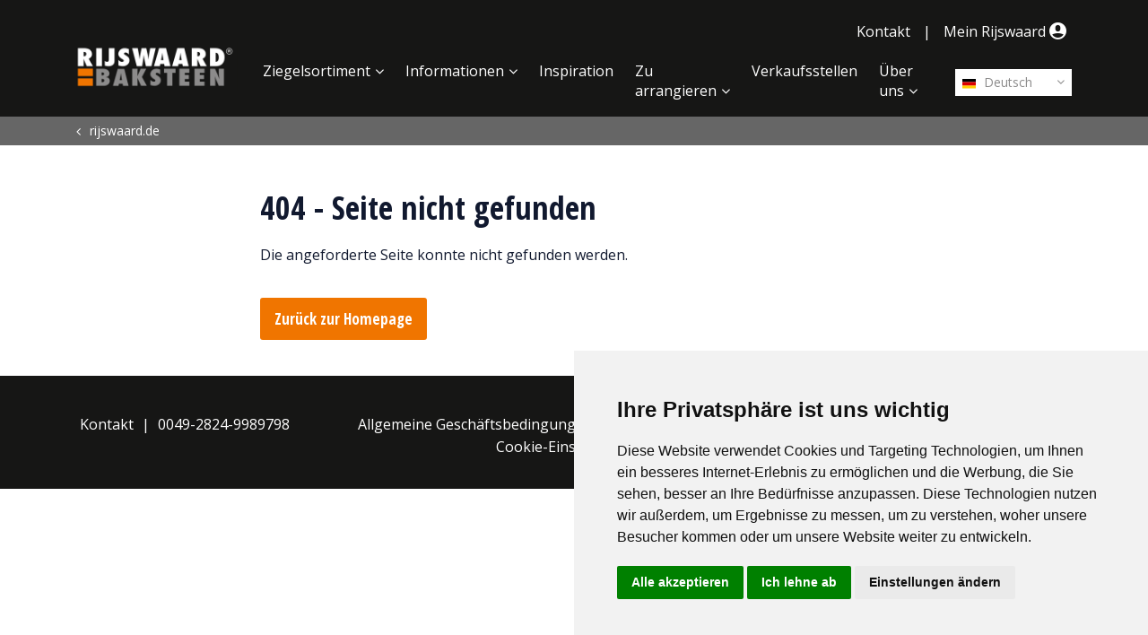

--- FILE ---
content_type: text/html; charset=utf-8
request_url: https://www.rijswaard.de/seite-nicht-gefunden/
body_size: 5560
content:
<!DOCTYPE html>
<html lang="de">
<head>
    <meta charset="utf-8">
    <meta name="viewport" content="width=device-width, initial-scale=1, shrink-to-fit=no">
    <link rel="apple-touch-icon" sizes="57x57" href="/images/Icons/apple-icon-57x57.png">
    <link rel="apple-touch-icon" sizes="60x60" href="/images/Icons/apple-icon-60x60.png">
    <link rel="apple-touch-icon" sizes="72x72" href="/images/Icons/apple-icon-72x72.png">
    <link rel="apple-touch-icon" sizes="76x76" href="/images/Icons/apple-icon-76x76.png">
    <link rel="apple-touch-icon" sizes="114x114" href="/images/Icons/apple-icon-114x114.png">
    <link rel="apple-touch-icon" sizes="120x120" href="/images/Icons/apple-icon-120x120.png">
    <link rel="apple-touch-icon" sizes="144x144" href="/images/Icons/apple-icon-144x144.png">
    <link rel="apple-touch-icon" sizes="152x152" href="/images/Icons/apple-icon-152x152.png">
    <link rel="apple-touch-icon" sizes="180x180" href="/images/Icons/apple-icon-180x180.png">
    <link rel="icon" type="image/png" sizes="192x192" href="/images/Icons/android-icon-192x192.png">
    <link rel="icon" type="image/png" sizes="32x32" href="/images/Icons/favicon-32x32.png">
    <link rel="icon" type="image/png" sizes="96x96" href="/images/Icons/favicon-96x96.png">
    <link rel="icon" type="image/png" sizes="16x16" href="/images/Icons/favicon-16x16.png">
    <meta name="msapplication-TileColor" content="#ffffff">
    <meta name="msapplication-TileImage" content="/images/Icons/ms-icon-144x144.png">
    <meta name="theme-color" content="#ffffff">
    <meta name="p:domain_verify" content="09a715835d02d1e5ebce7430a9bcc877" />
    <link rel="preconnect" href="https://www.googletagmanager.com">
    <link rel="preconnect" href="https://fonts.gstatic.com">
    <!-- Meta Info -->
    <title>Seite nicht gefunden | Steenfabriek De Rijswaard</title>
<meta property="og:title" content="Seite nicht gefunden | Steenfabriek De Rijswaard" />
    <meta name="robots" content="index, follow">
<meta name="twitter:card" content="summary" />
<meta name="twitter:site" content="https://www.rijswaard.de" />
<meta name="twitter:title" content="Seite nicht gefunden | Steenfabriek De Rijswaard" />
<meta name="twitter:url" content="https://www.rijswaard.de/seite-nicht-gefunden/" />
<link rel="canonical" href="https://www.rijswaard.de/seite-nicht-gefunden/" />




    <!-- Google Tag Manager -->
    <script type="text/plain" data-cookie-consent="tracking">
        (function (w, d, s, l, i) {
            w[l] = w[l] || []; w[l].push({
                'gtm.start':
                    new Date().getTime(), event: 'gtm.js'
            }); var f = d.getElementsByTagName(s)[0],
                j = d.createElement(s), dl = l != 'dataLayer' ? '&l=' + l : ''; j.async = true; j.src =
                    'https://www.googletagmanager.com/gtm.js?id=' + i + dl; f.parentNode.insertBefore(j, f);
        })(window, document, 'script', 'dataLayer', 'GTM-TK9P34R');</script>
    <!-- End Google Tag Manager -->
    <!-- Cookie Consent by FreePrivacyPolicy.com https://www.FreePrivacyPolicy.com -->
    <script type="text/javascript" charset="UTF-8" defer="defer" src="//www.freeprivacypolicy.com/public/cookie-consent/4.1.0/cookie-consent.js"></script>
    <script type="text/javascript" charset="UTF-8">
        document.addEventListener('DOMContentLoaded', function () {
            cookieconsent.run({ "notice_banner_type": "simple", "consent_type": "express", "palette": "light", "language": "de", "page_load_consent_levels": ["strictly-necessary"], "notice_banner_reject_button_hide": false, "preferences_center_close_button_hide": false, "page_refresh_confirmation_buttons": false, "website_name": "De Rijswaard", "website_privacy_policy_url": "https://www.rijswaard.nl/privacyverklaring/" });
        });
    </script>
    <!-- End Cookie Consent by FreePrivacyPolicy.com https://www.FreePrivacyPolicy.com -->

    <!-- Below is the link that users can use to open Preferences Center to change their preferences. Do not modify the ID parameter. Place it where appropriate, style it as needed. -->

    <a href="#" id="open_preferences_center">Update cookies preferences</a>

	 
    
        <link href="/sb/site-css.css.v639041112983446577" rel="stylesheet" />
    
    <script defer="defer" src="/App_Plugins/UmbracoForms/Assets/promise-polyfill/dist/polyfill.min.js?v=13.7.0" type="application/javascript"></script><script defer="defer" src="/App_Plugins/UmbracoForms/Assets/aspnet-client-validation/dist/aspnet-validation.min.js?v=13.7.0" type="application/javascript"></script>
	
</head>
<body lang="de" ng-app="rijswaard">
	<div class="page-container">
		 <header>
	<!-- Navigation -->
	<nav class="navbar navbar-expand-lg">
		<div class="container">
			<a class="navbar-brand js-scroll-trigger" href="/" title="Home">
				<img src="/Images/DeRijswaardLogo.png?width=404" alt="Rijswaard Logo" />
			</a>
			<div class="hamburger-menu">
				<button class="menu-show" type="button" aria-label="Toggle navigation">
					<i class="icon-menu"></i>
				</button>
				<button class="menu-close hidden" type="button" aria-label="Toggle navigation">
					<i class="icon-cancel"></i>
				</button>
			</div>
			<div class="navbar-collapse" id="navbarResponsive">
				<div class="nav-items">
					<ul class="top-nav">
							<li class="top-item">
								<a class="top-link " href="/kontakt/" title="Kontakt">Kontakt</a>
							</li>
							<li class="divider">|</li>
						<li class="top-item">
								<a href="/mein-rijswaard/" class="top-link "
									title="Mein Rijswaard">Mein Rijswaard <span class="icon icon-user-solid-circle"></span></a>
						</li>
					</ul>
					<div class="mainNavHolder">
						 <!-- Language Selector -->
<div class="langSelect">
    <div class="languageSelect">
        <a href="javascript:void(0)" title="Deutsch" onclick="openLangSelect()" class="firstLang lang"><img
                src="/media/1002/de.svg" alt="De" />&nbsp;Deutsch</a>
        <div class="langList">
                    <a href="https://www.rijswaard.be" title="Nederlands" class="lang"><img src="/media/1001/be.svg"
                            alt="Be" />&nbsp;Nederlands</a>
                    <a href="https://www.rijswaard.nl" title="Nederlands" class="lang"><img src="/media/1005/nl.svg"
                            alt="Nl" />&nbsp;Nederlands</a>
                    <a href="https://www.rijswaard.fr" title="Fran&#xE7;ais" class="lang"><img src="/media/1003/fr.svg"
                            alt="Fr" />&nbsp;Fran&#xE7;ais</a>
                    <a href="https://www.rijswaard.com" title="English" class="lang"><img src="/media/1004/gb.svg"
                            alt="Gb" />&nbsp;English</a>
                    <a href="https://www.rijswaard.be/fr/" title="Fran&#xE7;ais" class="lang"><img src="/media/1001/be.svg"
                            alt="Be" />&nbsp;Fran&#xE7;ais</a>
                    <a href="https://www.rijswaard.no" title="Norsk" class="lang"><img src="/media/1006/no.svg"
                            alt="No" />&nbsp;Norsk</a>
                    <a href="https://www.rijswaardnl.se" title="Svenska" class="lang"><img src="/media/14939/se.svg"
                            alt="Se" />&nbsp;Svenska</a>
        </div>
    </div>
</div>
						<ul class="navbar-nav ml-auto">
								<li class="nav-item mx-0 mx-lg-1">
									<a class="nav-link  with-subs" href="/ziegelsortiment/formback-sortiment/" title="Ziegelsortiment">Ziegelsortiment</a>
										<div class="subNavHolder">
											<ul class="subNav">
														<li><a class="sub-nav-link " href="/ziegelsortiment/formback-sortiment/" title="Formback Sortiment"><span class="icon icon-pause" style="color:#b5c936"></span>Formback Sortiment</a></li>
														<li><a class="sub-nav-link " href="/ziegelsortiment/handform-sortiment/" title="Handform Sortiment"><span class="icon icon-pause" style="color:#787fb9"></span>Handform Sortiment</a></li>
														<li><a class="sub-nav-link " href="/ziegelsortiment/aqua-sortiment/" title="Aqua Sortiment"><span class="icon icon-pause" style="color:#f6cf43"></span>Aqua Sortiment</a></li>
														<li><a class="sub-nav-link " href="/ziegelsortiment/sterrewaard-sortiment/" title="Sterrewaard Sortiment"><span class="icon icon-pause" style="color:#a94651"></span>Sterrewaard Sortiment</a></li>
														<li><a class="sub-nav-link " href="/ziegelsortiment/retro-sortiment/" title="Retro Sortiment"><span class="icon icon-pause" style="color:#2c68b1"></span>Retro Sortiment</a></li>
														<li><a class="sub-nav-link " href="/ziegelsortiment/flame-sortiment/" title="Flame Sortiment"><span class="icon icon-pause" style="color:#de7c26"></span>Flame Sortiment</a></li>
														<li><a class="sub-nav-link " href="/ziegelsortiment/sanselmo-sortiment/" title="S.anselmo Sortiment"><span class="icon icon-pause" style="color:#494948"></span>S.anselmo Sortiment</a></li>
														<li><a class="sub-nav-link " href="/ziegelsortiment/riemchen-und-eckriemchen/" title="Riemchen und Eckriemchen">Riemchen und Eckriemchen</a></li>
														<li><a class="sub-nav-link " href="/ziegelsortiment/mein-sortiment/" title="Mein Sortiment">Mein Sortiment</a></li>
														<li><a class="sub-nav-link " href="/ziegelsortiment/texture-designer/" title="Texture designer">Texture designer</a></li>
											</ul>
										</div>
										<div class="subLine"></div>
										<div class="subNavBG"></div>
								</li>
								<li class="nav-item mx-0 mx-lg-1">
									<a class="nav-link  with-subs" href="/informationen/prozess/" title="Informationen">Informationen</a>
										<div class="subNavHolder">
											<ul class="subNav">
														<li><a class="sub-nav-link " href="/informationen/prozess/" title="Prozess">Prozess</a></li>
														<li><a class="sub-nav-link " href="/informationen/energiepolitik/" title="Energiepolitik">Energiepolitik</a></li>
														<li><a class="sub-nav-link " href="/informationen/arbeitsschutz-und-umweltpolitik/" title="Arbeitsschutz- und Umweltpolitik">Arbeitsschutz- und Umweltpolitik</a></li>
														<li><a class="sub-nav-link " href="/informationen/fugenformen/" title="Fugenformen">Fugenformen</a></li>
														<li><a class="sub-nav-link " href="/informationen/mauerverbaende/" title="Mauerverb&#xE4;nde">Mauerverb&#xE4;nde</a></li>
														<li><a class="sub-nav-link " href="/informationen/weisse-ausbluehungen-auf-ziegeln/" title="Wei&#xDF;e Ausbl&#xFC;hungen auf Ziegeln">Wei&#xDF;e Ausbl&#xFC;hungen auf Ziegeln</a></li>
														<li><a class="sub-nav-link " href="/informationen/downloads/" title="Downloads">Downloads</a></li>
														<li><a class="sub-nav-link " href="/informationen/technische-datenblaetter/" title="Technische Datenbl&#xE4;tter">Technische Datenbl&#xE4;tter</a></li>
											</ul>
										</div>
										<div class="subLine"></div>
										<div class="subNavBG"></div>
								</li>
								<li class="nav-item mx-0 mx-lg-1">
									<a class="nav-link  " href="/inspiration/" title="Inspiration">Inspiration</a>
								</li>
								<li class="nav-item mx-0 mx-lg-1">
									<a class="nav-link  with-subs" href="/zu-arrangieren/broschuere-anfordern/" title="Zu arrangieren">Zu arrangieren</a>
										<div class="subNavHolder">
											<ul class="subNav">
														<li><a class="sub-nav-link " href="/zu-arrangieren/broschuere-anfordern/" title="Brosch&#xFC;re anfordern">Brosch&#xFC;re anfordern</a></li>
														<li><a class="sub-nav-link " href="/zu-arrangieren/ziegelberatung-anfordern/" title="Ziegelberatung anfordern">Ziegelberatung anfordern</a></li>
											</ul>
										</div>
										<div class="subLine"></div>
										<div class="subNavBG"></div>
								</li>
								<li class="nav-item mx-0 mx-lg-1">
									<a class="nav-link  " href="/verkaufsstellen/" title="Verkaufsstellen">Verkaufsstellen</a>
								</li>
								<li class="nav-item mx-0 mx-lg-1">
									<a class="nav-link  with-subs" href="/ueber-uns/unternehmen/" title="&#xDC;ber uns">&#xDC;ber uns</a>
										<div class="subNavHolder">
											<ul class="subNav">
														<li><a class="sub-nav-link " href="/ueber-uns/unternehmen/" title="Unternehmen">Unternehmen</a></li>
														<li><a class="sub-nav-link " href="/ueber-uns/team/" title="Team">Team</a></li>
														<li><a class="sub-nav-link " href="/ueber-uns/museum/" title="Museum">Museum</a></li>
														<li><a class="sub-nav-link " href="/ueber-uns/nachrichten/" title="Nachrichten">Nachrichten</a></li>
														<li><a class="sub-nav-link " href="/ueber-uns/stellenangebot/" title="Stellenangebot">Stellenangebot</a></li>
											</ul>
										</div>
										<div class="subLine"></div>
										<div class="subNavBG"></div>
								</li>
							<li class="nav-item mx-0 mx-lg-1 d-xl-none contact">
								<a class="nav-link " href="/kontakt/" title="Kontakt">Kontakt</a>
							</li>
						</ul>
					</div>
				</div>
			</div>
		</div>
	</nav>
	
</header>


		<div class="contentWrapper">
			
	<section class="breadcrumbSection">
		<div class="container-fluid">
			<div class="row">
				<div class="col-md-12">
					<div class="container">
						<div class="row">
							<div class="col-12">
								<ol class="breadcrumb" itemscope itemtype="http://schema.org/BreadcrumbList">
									
												<li itemprop="itemListElement" itemscope itemtype="http://schema.org/ListItem">
														<a itemprop="item" href="/" title="rijswaard.de"><span itemprop="name">rijswaard.de</span></a>
													<meta itemprop="position" content="1" />
												</li>
								</ol>
							</div>
						</div>
					</div>
				</div>
			</div>
		</div>
	</section>

<section class="section content">
    

        <div class="container " style="background-color:#FFFFFF">
            <div class="row">
            <div class="container">

<div class="row">
    



<div class="col-md-2">
    
</div>

<div class="col-md-8">
    
    <!-- RichText Section -->
<section class="component richText ">
    <div class="container">
        <div class="row">
            <div class="col-12  ">
                <div class="">
                            <h2>404 - Seite nicht gefunden</h2>
                </div>
                <p>Die angeforderte Seite konnte nicht gefunden werden.</p>
                    <a href="https://www.rijswaard.nl/" title="rijswaard.nl" class="button  ">Zur&#xFC;ck zur Homepage</a>
            </div>
        </div>
    </div>
</section>
</div>

<div class="col-md-2">
    
</div>
</div>
        </div>
        </div>
        </div>

</section>
		</div>

		 <!-- Footer -->
<footer class="footer">
    <div class="container">
        <div class="row">
            <div class="col-md-3">
                <ul class="footer-nav contact">
                        <li class="footer-item contact">
                            <a class="footer-link " href="/kontakt/" title="Contact">Kontakt</a>
                        </li>
                    <li class="footer-item">
                        <a href="tel://0049-2824-9989798" class="footer-link" title="Phone">0049-2824-9989798</a>
                    </li>
                </ul>
            </div>
            <div class="col-md-6">
                <ul class="footer-nav links">
                        <li class="footer-item contact">
                            <a class="footer-link " href="/kontakt/" title="Kontakt">Kontakt</a>
                        </li>
                        <li class="footer-item">
                            <a href="/allgemeine-geschaeftsbedingungen/" title="Allgemeine Gesch&#xE4;ftsbedingungen" class="footer-link ">Allgemeine Gesch&#xE4;ftsbedingungen</a>
                        </li>
                        <li class="footer-item">
                            <a href="/datenschutzerklaerung/" title="Datenschutzerkl&#xE4;rung" class="footer-link ">Datenschutzerkl&#xE4;rung</a>
                        </li>
                    <li class="footer-item"><a id="open_preferences_center" class="footer-link"
                            href="#_">Cookie-Einstellungen</a>
                    </li>
                </ul>
            </div>
            <div class="col-md-3">
                <div class="socials">
                        <div class="social">
                            <a href="https://www.facebook.com/Rijswaard-Baksteen-383236955042708/" target="_blank" title="Facebook"><i class="icon-facebook"></i></a>
                        </div>
                        <div class="social">
                            <a href="https://www.linkedin.com/company/rijswaard-deutschland/" target="_blank" title="LinkedIn"><i class="icon-linkedin"></i></a>
                        </div>
                        <div class="social">
                            <a href="https://www.youtube.com/channel/UC7ZV9Q8kaK9PZl8Bomf6lRg" target="_blank" title="YouTube"><i class="icon-youtube-play"></i></a>
                        </div>
                        <div class="social">
                            <a href="https://www.instagram.com/steenfabriekderijswaard/" target="_blank" title="Instagram"><i class="icon-instagram"></i></a>
                        </div>
                        <div class="social">
                            <a href="https://twitter.com/rijswaard" target="_blank" title="Twitter"><i class="icon-twitter"></i></a>
                        </div>
                </div>
                <div class="copyright ml-auto">
                    &copy; Copyright 2026
                </div>
            </div>
        </div>
    </div>
</footer>
	</div>
	<!-- Custom fonts -->
	<link rel="stylesheet" href="https://fonts.googleapis.com/css?family=Open&#x2B;Sans:400,700|Open&#x2B;Sans&#x2B;Condensed:300,700&amp;display=swap">
	

    
<!-- Modal -->
<div class="modal fade" id="CountryContentNotification" tabindex="-1" role="dialog" aria-labelledby="ModalLongTitle">
    <div class="modal-dialog modal-dialog-centered" role="document">
        <div class="modal-content">
            <div class="modal-header">
                <h5 class="modal-title" id="ModalLongTitle"></h5>
                <button type="button" class="close" data-dismiss="modal" id="popupBtnX" aria-label="Close">
                    <span aria-hidden="true" id="popupBtnXspan">&times;</span>
                </button>
            </div>
            <div class="modal-body">
                 
            </div>
            <div class="modal-footer">
                <button type="button" class="button alternate" id="popupBtnCancel" data-dismiss="modal">Close</button>
                <button type="button" class="button" id="popupBtn1"></button>
                <button type="button" class="button" id="popupBtn2"></button>
            </div>
        </div>
    </div>
</div>
<script>
    var brickUrlName = '';
</script>
	
    
        <script src="/sb/site-js.js.v639041112983446577" type="text/javascript"></script>
        <script data-cookie-consent="strictly-necessary" src="/sb/app-js.js.v639041112983446577" type="text/javascript"></script>
    
	<script>
        var clid = 'de-DE';
        var siteCountry = 'DE';
        var curPageId = 9159;
	</script>
    
	<script src="/sc/08487527.js.v639041112983446577"></script>
</body>
</html>

--- FILE ---
content_type: text/javascript
request_url: https://www.rijswaard.de/sc/08487527.js.v639041112983446577
body_size: 414
content:
var countryCookieName="RWCountry";var country="";var layerId="CountryContentNotification";var showLayer=false;$(document).ready(function(){checkCountry();});function layerResult(resultObj){if(country.length>0){if(country!==siteCountry){if(siteCountry==="GB"){if(country!=="NL"&&country!=="BE"&&country!=="FR"&&country!=="DE"&&country!=="NO"&&country!=="SE"&&country!=="RU"){return;}}
if(resultObj.url!=null&&resultObj.url.length>0){showLayer=true;$("#ModalLongTitle").html(resultObj.title);$(".modal-body").html(resultObj.content);$("#popupBtn1").html(resultObj.buttonText);$("#popupBtn1").on("click",function(){document.location.href=resultObj.url;});$("#popupBtnCancel").html(resultObj.cancelText);$("#popupBtnCancel").on("click",function(){createCookieHours("RWPopupHide",true,1);});$("#"+layerId).on('hide.bs.modal',function(e){createCookieHours("RWPopupHide",true,1);})
if(resultObj.buttonText2!==null&&resultObj.buttonText2.length>0){$("#popupBtn2").html(resultObj.buttonText2);$("#popupBtn2").on("click",function(){document.location.href=resultObj.url2;});$("#popupBtnCancel").html($("#popupBtnCancel").html()+" / "+resultObj.cancelText2);}
else{$("#popupBtn2").hide();}}}}
if(showLayer){$("#"+layerId).modal("show");}}
function checkCountry(){var aCookie=readCookie("RWPopupHide");if(aCookie===null){var data={};data.SC=siteCountry;data.ID=curPageId;if(window.hasOwnProperty("brickId")){data.BN=window.brickId;}
$.ajax({type:"GET",url:"/umbraco/surface/Location/CheckLocation",dataType:"json",data:data,success:function(result,status,xhr){if(result.countryCode!==null&&result.countryCode.length>0){country=result.countryCode;}
layerResult(result);},error:function(xhr,status,error){alert("Result: "+status+" "+error+" "+xhr.status+" "+xhr.statusText);return'';}});}}
function countryLayerNo(){};;


--- FILE ---
content_type: text/javascript
request_url: https://www.rijswaard.de/sb/app-js.js.v639041112983446577
body_size: 3550
content:
var mobileMenuInited=false;var projectThumbsInitialized=false;var projectThumbsMobileInitialized=false;var map=null;var myApp=angular.module('rijswaard',[]);$(document).ready(function(){correctMenuHiding();$(window).on("resize",resizeFunctions);mobileMenuInit();initBrickDetailPage();filterToggles();initMyCollection();initProjectDetails();initVideoLightBoxes();ResellersGoogleMap();resellerDetail();});function resizeFunctions(){correctMenuHiding();initProjectDetails();}
function openLangSelect(){$(".languageSelect").toggleClass("active");$(".langList").slideToggle('fast');}
function mobileMenuInit(){$('.menu-show, .menu-close').on("click",function(e){if(!mobileMenuInited){mobileMenuInited=true;addBackButtons();}
$('header.mobile').toggleClass('menu-active');$('.menu-show, .menu-close').toggleClass('hidden');$('header .navbar .navbar-nav').slideToggle();e.preventDefault();});}
function addBackButtons(){$('header.mobile .navbar .subNav').prepend('<li class="sub-nav-link back"><a href="#">Back</a></li>');$('header.mobile .navbar .with-subs').on("click",function(e){$(this).siblings().addClass('active');console.log($(this).siblings());$('header .navbar .navbar-nav').animate({left:'-100%'},500,function(){});e.preventDefault();});$('header.mobile .navbar .subNav .back > a').on("click",function(e){$('header .navbar .navbar-nav').animate({left:'0'},500,function(){$('header .navbar .subNavHolder.active').removeClass('active');});e.preventDefault();});}
function correctMenuHiding(){if($(window).width()>=1140){$("header").removeClass("mobile");$(".navbar-nav").removeAttr('style');}
else{$("header").addClass("mobile");}}
function initBrickDetailPage(){$(".brickDetail .thumbs li").on("click",function(){$(".brickDetail .thumbs li").removeClass("active");var $mainImage=$(".brickDetail .mainImage img");var img=$(this).find("img").data("full");$mainImage.attr("src",img);$(this).addClass('active');});}
function initMyCollection(){$(".delete").on("click",function(e){var id=Number($(this).data("id"));removeFromCollection(id);$(this).parent().parent().parent().remove();e.preventDefault();});}
function PopupCenter(url,title,w,h){var dualScreenLeft=window.screenLeft!=undefined?window.screenLeft:screen.left;var dualScreenTop=window.screenTop!=undefined?window.screenTop:screen.top;var width=window.innerWidth?window.innerWidth:document.documentElement.clientWidth?document.documentElement.clientWidth:screen.width;var height=window.innerHeight?window.innerHeight:document.documentElement.clientHeight?document.documentElement.clientHeight:screen.height;var left=((width/2)-(w/2))+dualScreenLeft;var top=((height/2)-(h/2))+dualScreenTop;var newWindow=window.open(url,title,'scrollbars=yes, width='+w+', height='+h+', top='+top+', left='+left);if(window.focus){newWindow.focus();}}
function copyBestekServiceToClipboard(){var str=$(".modal-body").html();var doc=new DOMParser().parseFromString(str,'text/html');var textStr=doc.body.textContent;if(navigator.clipboard!=null){navigator.clipboard.writeText(textStr).then(function(){$("#btnCopyToClipboard").tooltip({title:'Text copied'}).tooltip('show');setTimeout(function(){$("#btnCopyToClipboard").tooltip('dispose');},2000);});}
else if(window.clipboardData){window.clipboardData.setData("Text",textStr);$("#btnCopyToClipboard").tooltip({title:'Text copied'}).tooltip('show');setTimeout(function(){$("#btnCopyToClipboard").tooltip('dispose');},2000);}
else{$("#btnCopyToClipboard").tooltip({title:'Failed to copy'}).tooltip('show');setTimeout(function(){$("#btnCopyToClipboard").tooltip('dispose');},2000);}}
function addToCollection(brickId){var brickCollection=JSON.parse(readCookie("MyBrickCollection"));if(brickCollection===null){brickCollection=[];}
if(brickCollection!==null){if(brickCollection.indexOf(brickId)===-1){brickCollection.push(brickId);}}
createCookie("MyBrickCollection",JSON.stringify(brickCollection),120);var $el=$(".button.collection");$el.addClass("disabled");$el.html(window.txtAddedToCollection);}
function removeFromCollection(brickId){var brickCollection=JSON.parse(readCookie("MyBrickCollection"));if(brickCollection===null){brickCollection=[];}
if(brickCollection!==null){if(brickCollection.indexOf(brickId)!==-1){brickCollection.splice(brickCollection.indexOf(brickId),1);}}
createCookie("MyBrickCollection",JSON.stringify(brickCollection),120);}
function isWindowSizeSmaller(width){var winWidth=window.innerWidth?window.innerWidth:document.documentElement.clientWidth?document.documentElement.clientWidth:screen.width;if(winWidth<=width){return true;}
return false;}
function filterToggles(){$(".filterRow h4").on("click",function(){if(isWindowSizeSmaller(991)){$(this).toggleClass("active");var $el=$(this).siblings(".filterValues").slideToggle();}});}
function initProjectDetails(){if(!isWindowSizeSmaller(992)){var $el=$(".projectDetails");if($el.length){var $mainImage=$el.find(".mainImage");var $thumbsWrapper=$el.find(".thumbsWrapper");setTimeout(function(){$thumbsWrapper.css("height",$mainImage.height());},1500);}
if(!projectThumbsInitialized){projectThumbsInitialized=true;$(".projectDetails .thumbList li").on("click",function(e){$(".moveUp").removeClass("disable");$(".moveDown").removeClass("disable");$(".projectDetails .thumbList li").removeClass("active");$(this).addClass("active");var $thumbsList=$(this).parent();var $thumbWrapper=$thumbsList.parent();var wrapperHeight=$thumbWrapper.height();var listTop=$thumbsList.position().top;var elHeight=$(this).height();var elTop=$(this).position().top;var elMax=elHeight+elTop;if(elMax>wrapperHeight){var diff=wrapperHeight-elMax;$thumbsList.animate({"top":diff});}
else if(listTop+elTop<0){$thumbsList.animate({"top":elTop});}
var imgSrc=$(this).data("full");var $mainImage=$(".mainImage img");$mainImage.attr("src",imgSrc);var selIdx=$thumbsList.find("li").index($(this));if(selIdx===$thumbsList.find("li").length-1){$(".moveDown").addClass("disable");}
else if(selIdx===0){$(".moveUp").addClass("disable");}});$(".moveUp").on("click",function(){var $thumbsList=$(".projectDetails .thumbList");var listTop=$thumbsList.position().top;var curItem=$thumbsList.find("li.active");var selIdx=$thumbsList.find("li").index(curItem);if(selIdx>0){selIdx--;curItem.removeClass("active");curItem=$thumbsList.find("li")[selIdx];curItem.click();}});$(".moveDown").on("click",function(){var $thumbsList=$(".projectDetails .thumbList");var listTop=$thumbsList.position().top;var curItem=$thumbsList.find("li.active");var selIdx=$thumbsList.find("li").index(curItem);var totalItems=$thumbsList.find("li").length;if(selIdx<totalItems-1){selIdx++;curItem.removeClass("active");curItem=$thumbsList.find("li")[selIdx];curItem.click();}});}}
else{if(!projectThumbsMobileInitialized){if($(".swiper-container").length){projectThumbsMobileInitialized=true;var swiper=new Swiper('.swiper-container',{pagination:{el:'.swiper-pagination',},});}}}}
function initVideoLightBoxes(){var $el=$(".videoStill");if($el.length){$(".videoStill").simpleLightbox();}}
function ResellersGoogleMap(){if(typeof google==='object'){var $el=$(".resellerByMap");if($el.length){var center=new google.maps.LatLng(52.1476507,5.3337559);if(window.mapCenterLng!==null&&window.mapCenterLng.length>0){center=new google.maps.LatLng(window.mapCenterLat,window.mapCenterLng);}
console.log(center);var options={'zoom':window.mapZoom,'center':center,'mapTypeId':google.maps.MapTypeId.ROADMAP};map=new google.maps.Map(document.getElementById("gMap"),options);var clusterStyles=[{textColor:'#11192f',textSize:24,url:'/Images/Map/Cluster.png',height:75,width:66,anchorText:[-8,-4],anchor:[0,33]},{textColor:'#11192f',textSize:24,url:'/Images/Map/Cluster.png',height:75,width:66,anchorText:[-8,-4],anchor:[0,33]},{textColor:'#11192f',textSize:19,url:'/Images/Map/Cluster.png',height:75,width:66,anchorText:[-8,-5],anchor:[0,33]}];var mcOptions={gridSize:100,styles:clusterStyles,maxZoom:15};if(window.resellers!=null){var markers=[];var markerUrl="/Images/Map/Marker.png";var markerImage=new google.maps.MarkerImage(markerUrl,new google.maps.Size(30,41));for(var i=0;i<window.resellers.length;i++){var latLng=new google.maps.LatLng(window.resellers[i].latitude,window.resellers[i].longitude);var marker=new google.maps.Marker({'position':latLng,'icon':markerImage,'customId':window.resellers[i].Id});marker.addListener('click',function(e){map.panTo(this.getPosition());showMarkerInfo(this.customId);});markers.push(marker);}
var markerCluster=new MarkerClusterer(map,markers,mcOptions);}
$(".popOver .closeBtn").on("click",function(){$(".popOver").fadeOut();})}}
else{setTimeout(function(){ResellersGoogleMap();},500);}}
function showMarkerInfo(id){var reseller=null;for(var i=0;i<window.resellers.length;i++){if(window.resellers[i].Id===id){reseller=window.resellers[i];break;}}
if(reseller!==null){$(".popTitle").html(reseller.Title);$(".popAddress").html(reseller.Address+" "+reseller.HouseNumber);$(".popCity").html(reseller.PostalCode+" "+reseller.City);$(".popTel").html(reseller.PhoneNumber);$(".popFax").html(reseller.Fax);$(".popEmail").html("<a href=\"mailto://"+reseller.Email+"\">"+reseller.Email+"</a>");$(".popSite").html("<a href=\""+reseller.Website+"\" target=\"_blank\">"+reseller.Website+"</a>");$(".button.route").attr("href","https://maps.google.com/maps?z=12&t=m&q=loc:"+reseller.latitude+"+"+reseller.longitude);$(".popOver").fadeIn();}}
function resellerDetail(){if(typeof google==='object'){if(window.reseller!==null){console.log(window.reseller);var center=new google.maps.LatLng(window.reseller.latitude,window.reseller.longitude);var options={'zoom':10,'center':center,'mapTypeId':google.maps.MapTypeId.ROADMAP};var map=new google.maps.Map(document.getElementById("gMap"),options);var markerUrl="/Images/Map/Marker.png";var markerImage=new google.maps.MarkerImage(markerUrl,new google.maps.Size(30,41));var marker=new google.maps.Marker({position:center,map:map,'icon':markerImage});}}}
function openOrderDetails(element){var $clickedLink=$(element);var _show=$clickedLink.attr("data-show");var _hide=$clickedLink.attr("data-hide");if($clickedLink.hasClass("show")){$clickedLink.text(_show);$clickedLink.removeClass("show");}
else{$clickedLink.addClass("show");$clickedLink.text(_hide);}
var itemId=$clickedLink.parent().parent().attr("data-id");var details=$('.orderDetails[data-id="'+itemId+'"]');details.slideToggle({duration:400,start:function(){$(this).css('display','flex');},complete:function(){if($(this).is(':visible'))
$(this).css('display','flex');}});}
function openDOPReqDetails(element){var $clickedLink=$(element);var _show=$clickedLink.attr("data-show");var _hide=$clickedLink.attr("data-hide");if($clickedLink.hasClass("show")){$clickedLink.text(_show);$clickedLink.removeClass("show");}
else{$clickedLink.addClass("show");$clickedLink.text(_hide);}
var itemId=$clickedLink.parent().parent().attr("data-id");var details=$('.orderDetails[data-id="'+itemId+'"]');details.slideToggle({duration:400,start:function(){$(this).css('display','flex');},complete:function(){if($(this).is(':visible'))
$(this).css('display','flex');}});}
function downloadDOPs(element){var $clickedLink=$(element);var $el=$clickedLink.parent().find("a.smallButton");var _show=$el.attr("data-show");var _hide=$el.attr("data-hide");if($el.hasClass("show")){$el.text(_show);$el.removeClass("show");}
else{$el.addClass("show");$el.text(_hide);}
var itemId=$clickedLink.parent().parent().attr("data-id");var details=$('.orderDetails[data-id="'+itemId+'"]');details.slideToggle({duration:400,start:function(){$(this).css('display','flex');},complete:function(){if($(this).is(':visible'))
$(this).css('display','flex');}});}
function downloadDOP(brickId,element){var $clickedLink=$(element);var orderId=$clickedLink.parent().parent().parent().attr("data-id");var culture=window.clid;var url="/umbraco/surface/DOPRequest/DownloadDOP?orderId="+orderId+"&brickId="+brickId+"&culture="+culture;window.open(url,'_blank');}
function requestDOPs(orderID,culture,element){var $clickedLink=$(element);$clickedLink.text("Requesting...");$clickedLink.prop('disabled',true);$.ajax({url:'/umbraco/surface/DOPRequest/SubmitDOPRequest',type:'POST',contentType:'application/json',data:JSON.stringify({Cult:culture,OrderId:orderID}),success:function(response){console.log('Success:',response);$clickedLink.text("Request Sent");setTimeout(function(){window.location.href=response.message;},500);},error:function(xhr,status,error){console.error('Error:',error);$clickedLink.text("Error");$clickedLink.prop('disabled',false);}});};;
function createCookie(name,value,days){if(days){var date=new Date();date.setTime(date.getTime()+(days*24*60*60*1000));var expires="; expires="+date.toGMTString();}
else{var expires="";}
document.cookie=name+"="+value+expires+"; path=/ ;Secure; SameSite=Strict";}
function createCookieHours(name,value,hours){if(hours){var date=new Date();date.setTime(date.getTime()+(hours*60*60*1000));var expires="; expires="+date.toGMTString();}
else{var expires="";}
document.cookie=name+"="+value+expires+"; path=/; Secure; SameSite=Strict";}
function readCookie(name){var nameEQ=name+"=";var ca=document.cookie.split(';');for(var i=0;i<ca.length;i++){var c=ca[i];while(c.charAt(0)==' ')c=c.substring(1,c.length);if(c.indexOf(nameEQ)==0)return c.substring(nameEQ.length,c.length);}
return null;}
function eraseCookie(name){createCookie(name,"",-1);};;
